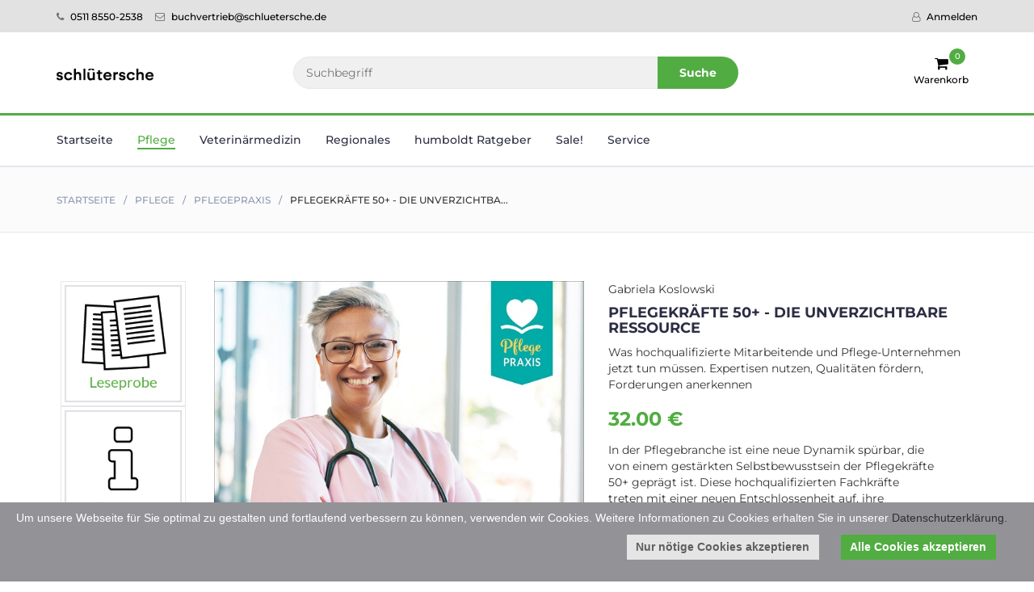

--- FILE ---
content_type: text/html;charset=utf-8
request_url: https://buecher.schluetersche.de/de/pflege/pflegeplanung-management/pflegekraefte-50-die-unverzichtbare-ressource1,573379326.html
body_size: 20012
content:
<!DOCTYPE html>
<html lang="de"><head><meta content="text/html; charset=utf-8" http-equiv="Content-Type"/><meta content="IE=edge" http-equiv="X-UA-Compatible"/><meta content="width=device-width, initial-scale=1" name="viewport"/><meta content="In der Pflegebranche ist eine neue Dynamik spürbar, die" name="description"/><base href="https://buecher.schluetersche.de/" /><title>Pflegekräfte 50+ - die unverzichtbare Ressource - Buchshop</title><link href="https://www.google-analytics.com" rel="preconnect"/><link rel="stylesheet" href="css/mont.css"/><link href="css/bootstrap.min.css" rel="stylesheet" type="text/css"/><link href="css/slick.css" rel="stylesheet" type="text/css"/><link href="css/slick-theme.css" rel="stylesheet" type="text/css"/><link href="css/nouislider.min.css" rel="stylesheet" type="text/css"/><link href="css/font-awesome.min.css" rel="stylesheet"/><link href="css/style.css" rel="stylesheet" type="text/css"/><link href="css/shop.css" rel="stylesheet" type="text/css"/><script src="js/jquery.min.js" type="text/javascript"></script><script src="js/bootstrap.min.js" type="text/javascript"></script><script src="js/slick.min.js" type="text/javascript"></script><script src="js/nouislider.min.js" type="text/javascript"></script><script src="js/jquery.zoom.min.js" type="text/javascript"></script><script src="scripts/functions_impl.js" type="text/javascript"></script><meta content="Buchshop - Schlütersche" property="og:site_name"/><meta content="website" property="og:type"/><meta content="Pflegekräfte 50+ - die unverzichtbare Ressource" property="og:title"/><meta content="In der Pflegebranche ist eine neue Dynamik spürbar, die" property="og:description"/><meta content="https://buecher.schluetersche.de/cms/media/archive/buecher/schlueter/9783842609105.jpg" property="og:image"/><meta content="summary_large_image" name="twitter:card"/><meta content="In der Pflegebranche ist eine neue Dynamik spürbar, die" name="twitter:description"/><meta content="Pflegekräfte 50+ - die unverzichtbare Ressource" name="twitter:title"/><meta content="https://buecher.schluetersche.de/cms/media/archive/buecher/schlueter/9783842609105.jpg" name="twitter:image"/></head><body onload=""><header><div id="top-header"><div class="container"><ul class="header-links pull-left"><li><a href="tel:+4951185502538"><i class="fa fa-phone"></i> 0511 8550-2538</a></li><li><a href="mailto:buchvertrieb@schluetersche.de"><i class="fa fa-envelope-o"></i> buchvertrieb@schluetersche.de</a></li></ul><ul class="header-links pull-right box_login"><li class="inactive"><a href="/de/profil/loginInterface" title="Anmelden"><i class="fa fa-user-o"></i> Anmelden</a></li></ul></div></div><div id="header"><div class="container"><div class="row"><div class="col-md-3"><div class="header-logo"><a class="logo" href="#"><img alt="Startseite" src="./images/logo_schluetersche.png"/></a></div></div><div class="col-md-6"><div class="header-search"><form action="/de/suche/" method="get"><input placeholder="Suchbegriff" name="q" class="input-select input searchbox"/><button class="search-btn">Suche</button></form></div></div><div class="col-md-3 clearfix"><div class="header-ctn"><div class="dropdown"><a><i class="fa fa-shopping-cart"></i><span>Warenkorb</span><div class="qty">0</div></a></div><div class="menu-toggle"><a href="#"><i class="fa fa-bars"></i><span>Menü</span></a></div></div></div></div></div></div></header><nav id="navigation"><div class="container"><div id="responsive-nav"><ul class="main-nav nav navbar-nav"><li><a href="#">Startseite</a></li><li class="active"><a aria-expanded="false" aria-haspopup="true" role="button" data-toggle="dropdown" href="#">Pflege</a><ul class="dropdown-menu submenu"><li class="nav-item menu-entry"><a href="/de/pflege/pflegeplanung-management/" title="Pflegeplanung & Management" target="_top" class="menu-link">Pflegeplanung &amp; Management</a></li><li class="nav-item menu-entry"><a href="/de/pflege/pflegepraxis/" title="Pflegepraxis" target="_top" class="menu-link">Pflegepraxis</a></li><li class="nav-item menu-entry"><a href="/de/pflege/betreuungspraxis/" title="Betreuungspraxis" target="_top" class="menu-link">Betreuungspraxis</a></li><li class="nav-item menu-entry"><a href="/de/pflege/aktivieren-beschaeftigen/" title="Aktivieren & Beschäftigen" target="_top" class="menu-link">Aktivieren &amp; Beschäftigen</a></li><li class="nav-item menu-entry"><a href="/de/pflege/aus-weiterbildung/" title="Aus- & Weiterbildung" target="_top" class="menu-link">Aus- &amp; Weiterbildung</a></li><li class="nav-item menu-entry"><a href="/de/pflege/gesundheitsfachberufe/" title="Gesund­heits­fach­berufe" target="_top" class="menu-link">Gesund­heits­fach­berufe</a></li><li class="nav-item menu-entry"><a href="https://buecher.schluetersche.de/de/sale/pflege/" title="Sale!" target="_top" class="menu-link">Sale!</a></li></ul></li><li class="inactive"><a aria-expanded="false" aria-haspopup="true" role="button" data-toggle="dropdown" href="#">Veterinär­medizin</a><ul class="dropdown-menu submenu"><li class="nav-item menu-entry"><a href="/de/veterinaermedizin/allgemeine-veterinaermedizin/" title="Allgemeine Veterinärmedizin" target="_top" class="menu-link">Allgemeine Veterinärmedizin</a></li><li class="nav-item menu-entry"><a href="/de/veterinaermedizin/gross-nutztier/" title="Groß- & Nutztier" target="_top" class="menu-link">Groß- &amp; Nutztier</a></li><li class="nav-item menu-entry"><a href="/de/veterinaermedizin/klein-heimtier/" title="Klein- & Heimtier" target="_top" class="menu-link">Klein- &amp; Heimtier</a></li><li class="nav-item menu-entry"><a href="/de/veterinaermedizin/pferdepraxis/" title="Pferdepraxis" target="_top" class="menu-link">Pferdepraxis</a></li><li class="nav-item menu-entry"><a href="/de/veterinaermedizin/studium/" title="Studium" target="_top" class="menu-link">Studium</a></li><li class="nav-item menu-entry"><a href="/de/veterinaermedizin/tiermedizinische-fachangestellte/" title="Tiermedizinische Fachangestellte" target="_top" class="menu-link">Tiermedizinische Fachangestellte</a></li><li class="nav-item menu-entry"><a href="/de/veterinaermedizin/jagd-botanik/" title="Jagd & Botanik" target="_top" class="menu-link">Jagd &amp; Botanik</a></li><li class="nav-item menu-entry"><a href="https://buecher.schluetersche.de/de/sale/veterinaermedizin/" title="Sale!" target="_top" class="menu-link">Sale!</a></li></ul></li><li class="inactive"><a aria-expanded="false" aria-haspopup="true" role="button" data-toggle="dropdown" href="#">Regionales</a><ul class="dropdown-menu submenu"><li class="nav-item menu-entry"><a href="/de/regionales/regionalia/" title="Regionalia" target="_top" class="menu-link">Regionalia</a></li><li class="nav-item menu-entry"><a href="/de/regionales/gesangbuch/" title="Gesangbuch" target="_top" class="menu-link">Gesangbuch</a></li></ul></li><li class="inactive"><a href="https://www.humboldt.de/" target="_blank">humboldt Ratgeber</a></li><li class="inactive"><a aria-expanded="false" aria-haspopup="true" role="button" data-toggle="dropdown" href="#">Sale!</a><ul class="dropdown-menu submenu"><li class="nav-item menu-entry"><a href="/de/sale/pflege/" title="Pflege" target="_top" class="menu-link">Pflege</a></li><li class="nav-item menu-entry"><a href="/de/sale/veterinaermedizin/" title="Veterinär­medizin" target="_top" class="menu-link">Veterinär­medizin</a></li><li class="nav-item menu-entry"><a href="/de/sale/humboldt-ratgeber/" title="humboldt Ratgeber" target="_top" class="menu-link">humboldt Ratgeber</a></li></ul></li><li class="inactive"><a aria-expanded="false" aria-haspopup="true" role="button" data-toggle="dropdown" href="#">Service</a><ul class="dropdown-menu submenu"><li class="nav-item menu-entry"><a href="/de/shop/statisch/downloads.html" title="Downloads" target="_top" class="menu-link">Downloads</a></li><li class="nav-item menu-entry"><a href="/de/shop/statisch/presse.html" title="Presse" target="_top" class="menu-link">Presse</a></li><li class="nav-item menu-entry"><a href="/de/shop/statisch/buchhandel.html" title="Buchhandel" target="_top" class="menu-link">Buchhandel</a></li><li class="nav-item menu-entry"><a href="https://foreign-rights.schluetersche.de" title="Foreign Rights" target="_top" class="menu-link">Foreign Rights</a></li><li class="nav-item menu-entry"><a href="/de/shop/statisch/kontakt.html" title="Kontakt" target="_top" class="menu-link">Kontakt</a></li><li class="nav-item menu-entry"><a href="https://schluetersche.de/datenschutz/datenschutz-sfm/" title="Datenschutz" target="_top" class="menu-link">Datenschutz</a></li><li class="nav-item menu-entry"><a href="/de/shop/statisch/revocation.html" title="Widerrufsbelehrung" target="_top" class="menu-link">Widerrufsbelehrung</a></li><li class="nav-item menu-entry"><a href="/de/shop/statisch/contract.html" title="Vertragsschluss" target="_top" class="menu-link">Vertragsschluss</a></li><li class="nav-item menu-entry"><a href="/de/shop/statisch/costs.html" title="Versandkosten" target="_top" class="menu-link">Versandkosten</a></li><li class="nav-item menu-entry"><a href="/de/shop/statisch/delivery.html" title="Zahlung und Lieferung" target="_top" class="menu-link">Zahlung und Lieferung</a></li></ul></li></ul></div></div></nav><div class="section" id="breadcrumb"><div class="container"><div class="row"><div class="col-md-12"><ul class="breadcrumb-tree"><li><a href="/de/" title="Startseite">Startseite</a></li><li><a href="/de/pflege/" title="Pflege">Pflege</a></li><li><a href="/de/pflege/pflegepraxis/" title="Pflegepraxis">Pflegepraxis</a></li><li class="active">Pflegekräfte 50+ - die unverzichtba...</li></ul></div></div></div></div><div><div class="section"><div class="container"><div class="row"><div class="col-md-5 col-md-push-2"><div id="product-main-img"><div class="product-preview"><img src="https://fullhouse.schluetersche.de/scaler/scale/https://buecher.schluetersche.de//cms/media/archive/buecher/schlueter/9783842609105.jpg?w=600" class="product-preview" alt="Abbildung" title="" /><br/><br/></div></div></div><div class="col-md-2  col-md-pull-5"><div id="product-imgs"><div class="product-preview"><a title="Leseprobe" target="_blank" href="https://buecher.schluetersche.de//cms/media/archive/buecher/upload2520513873705333507.pdf"><img src="images/downloads03.jpg" /></a></div><div class="product-preview"><a title="Titelinformation" target="_blank" href="https://buecher.schluetersche.de//cms/media/archive/buecher/upload4421351092280508223.pdf"><img src="images/downloads02.jpg" /></a></div><div class="product-preview"><a title="Pressecover" target="_blank" href="https://buecher.schluetersche.de//cms/media/archive/buecher/upload6917384139147985479.jpg"><img src="images/downloads01.jpg" /></a></div></div></div><div class="col-md-5"><div class="product-details"><p>Gabriela Koslowski</p><h2 class="product-name">Pflegekräfte 50+ - die unverzichtbare Ressource</h2><p>Was hochqualifizierte Mitarbeitende und Pflege-Unternehmen jetzt tun müssen. Expertisen nutzen, Qualitäten fördern,  Forderungen anerkennen</p><div><h3 class="product-price">32.00 &euro;
	</h3></div><p>In der Pflegebranche ist eine neue Dynamik spürbar, die<br/>von einem gestärkten Selbstbewusstsein der Pflegekräfte<br/>50+ geprägt ist. Diese hochqualifizierten Fachkräfte<br/>treten mit einer neuen Entschlossenheit auf, ihre<br/>Fähigkeiten und Perspektiven voll auszuschöpfen. Das<br/>hat viele Vorteile:<br/> Pflegekräfte 50+ bringen eine reiche Erfahrung mit,<br/>die als unschätzbares Kapital betrachtet werden sollte.<br/> Pflegekräfte 50+ sind flexibel und anpassungsfähig,<br/>offen für innovative Ansätze in der Pflege.<br/> Pflegekräfte 50+ verfügen über ein tiefes Verständnis<br/>für medizinische Prozesse, Patientenbetreuung und<br/>zwischenmenschliche Dynamiken.<br/> Pflegekräfte 50+ spielen eine entscheidende Rolle als<br/>Mentoren und Führungskräfte in der Pflegebranche.<br/>In Interviews schildern Pflegekräfte, wie sie sich verändert<br/>und welche Strategien ihnen dabei geholfen haben.<br/>Außerdem werden Unternehmen vorgestellt, die verstanden<br/>haben, was für ein Gewinn Pflegekräfte 50+ sind.</p><p><b>ISBN: 9783842609105</b></p><br/><br/><div class="add-to-cart"><a href="/de/warenkorb/add/573379326"><button class="add-to-cart-btn"><i class="fa fa-shopping-cart"></i> In den Warenkorb</button></a></div><p><br/><b>Als eBook hier erhältlich:<br/><a target="_blank" href="https://www.lehmanns.de/shop/medizin-pharmazie/74463085-9783842692060-pflegekraefte-50plus-die-unverzichtbare-ressource?p=schluete" style="background:url('')"><img src="images/lehmanns.png" border="0"/></a></b></p></div></div><div class="col-md-12"><div id="product-tab"><ul class="tab-nav"><li class="active"><a href="#tab1" data-toggle="tab">Informationen</a></li><li><a href="#tab2" data-toggle="tab">Details</a></li></ul><div class="tab-content"><div class="tab-pane fade in active" id="tab1"><div class="row"><div class="col-md-12"><h4>
											  Autoreninfo
											</h4><p>Gabriela Koslowski studierte praktische Psychologie und psychologische Beratung. Sie arbeitet als selbständige
psychologische Beraterin und zertifizierte Mediatorin in ihrem eigenen Unternehmen Lebensspur.org. Als Mentalcoach hält sie viele Vorträge und gibt Seminare in Unternehmen der Gesundheitsbranche.<br/><br/></p><h4>Lieferung ohne Versandkosten</h4><p>Die Lieferung erfolgt innerhalb Deutschlands
										  versandkostenfrei.<br/>Bei Lieferung ins
										  Ausland wird das anfallende Porto berechnet.</p></div></div></div><div class="tab-pane fade in" id="tab2"><div class="row"><div class="col-md-12"><h4>Details zum Produkt</h4><p>
							                  Erschienen: 2024<br/>144 Seiten<br/>210 mm x 148 mm<br/>Paperback<br/>ISBN: 9783842609105</p></div></div></div></div></div></div></div></div></div><div class="section" id="newsletter"><div class="container"><div class="row"><div class="col-md-12"><div class="newsletter"><p>Abonnieren Sie unseren kostenlosen Newsletter</p><a href="de/shop/statisch/newsletter.html"><button class="some-button"><i class="fa fa-envelope"></i>Zum Newsletter anmelden</button></a></div></div></div></div></div></div><footer id="footer"><div class="section"><div class="container"><div class="row"><div class="col-md-3 col-xs-6"><div class="footer"><h3 class="footer-title">So erreichen Sie uns!</h3><p>Gerne helfen wir Ihnen bei allen Fragen rund um unsere Bücher. Unsere Kundenberaterin freut sich auf Ihren Anruf!<br/><br/></p><ul class="footer-links"><li><a href="tel:+4951185502538"><i class="fa fa-phone"></i> 0511 8550-2538</a></li><li><a href="mailto:buchvertrieb@schluetersche.de"><i class="fa fa-envelope-o"></i> buchvertrieb@schluetersche.de</a></li></ul></div></div><div class="col-md-3 col-xs-6"><div class="footer"><h3 class="footer-title">Service</h3><ul class="footer-links"><li><a href="/de/shop/statisch/agb.html" title="AGB" target="_top">AGB</a></li><li><a href="https://schluetersche.de/datenschutz/datenschutz-sfm/" title="Datenschutz" target="_top">Datenschutz</a></li><li><a href="/de/shop/statisch/imprint.html" title="Impressum" target="_top">Impressum</a></li><li><a href="/de/shop/statisch/downloads.html" title="Downloads" target="_top">Downloads</a></li><li><a href="/de/shop/statisch/presse.html" title="Presse" target="_top">Presse</a></li><li><a href="/de/shop/statisch/kontakt.html" title="Kontakt" target="_top">Kontakt</a></li><li><a href="/de/shop/statisch/revocation.html" title="Widerrufsbelehrung" target="_top">Widerrufsbelehrung</a></li><li><a href="/de/shop/statisch/contract.html" title="Vertragsschluss" target="_top">Vertragsschluss</a></li><li><a href="/de/shop/statisch/costs.html" title="Versandkosten" target="_top">Versandkosten</a></li><li><a href="/de/shop/statisch/delivery.html" title="Lieferung" target="_top">Zahlung und Lieferung</a></li></ul></div></div><div class="clearfix visible-xs"></div><div class="col-md-3 col-xs-6"><div class="footer"><h3 class="footer-title">Zahlungsarten</h3><p>In unserem Onlineshop akzeptieren wir die folgenden Zahlungsarten:<br/><br/></p><ul class="footer-links"><li>Rechnung</li><li>SEPA-Lastschriftmandat</li></ul></div></div><div class="col-md-3 col-xs-6"><div class="footer"><h3 class="footer-title">Unternehmen</h3><ul class="footer-links"><li><a title="Homepage" target="_blank" href="https://www.schluetersche.de/">Schlütersche</a></li><li><a title="G. Braun" target="_blank" href="https://www.schluetersche.de/">G. Braun</a></li><li><a title="Kommunikation und Wirtschaft" target="_blank" href="https://www.kuw.de/">Kommunikation
								und Wirtschaft</a></li><li><a title="Mediengesellschaft Magdeburg" target="_blank" href="https://www.mediengesellschaft-magdeburg.de/">Mediengesellschaft
								Magdeburg</a></li><li><a title="humboldt.de" target="_blank" href="https://www.humboldt.de/">humboldt.de</a></li></ul></div></div></div></div></div><div class="section" id="bottom-footer"><div class="container"><div class="row"><div class="col-md-12 text-center"><span class="copyright">&copy; <script>document.write(new Date().getFullYear());</script> Schlütersche Fachmedien GmbH
						</span></div></div></div></div></footer><div style="display:none; position:fixed; z-index:1000; bottom:0; left:0; width:100%; height:auto; margin:0; padding:0; font-size: 1em; font-family: 'Open Sans',Verdana,sans-serif; line-height: 1.5em; " id="__cookiemsg"><div style="padding: 1rem 2rem; position: relative; right: 0;  bottom: 0; left: 0; overflow: hidden; color: #fff; background-color: #939397; font-size: 1em;"><p style="display: block; margin: 0 0 0.1rem 0; float:left; line-height: 140%;">
		Um unsere Webseite für Sie optimal zu gestalten und fortlaufend verbessern zu k&ouml;nnen, verwenden wir Cookies. Weitere Informationen zu Cookies erhalten Sie in unserer <a href="https://schluetersche.de/datenschutz/datenschutz-sfm/" style="text-decoration: none; color: #2f2f2f !important;">Datenschutzerkl&auml;rung.</a><script type="text/javascript">
			var cook = decodeURIComponent(document.cookie);
		    if (cook.indexOf("cookies=ok")==-1) {
				document.getElementById('__cookiemsg').style.display='block';
			}
			
		       
			function acknowledged(type) {
				var days=100;
				var d = new Date();
				d.setTime(d.getTime() + (days*24*60*60*1000));
				var expires = "expires="+ d.toUTCString();
				document.cookie = "cookies=ok_"+type+"; expires="+expires+"; path=/";
				document.getElementById('__cookiemsg').style.display='none';
			}
		</script></p><p style="float:right"><a onclick="acknowledged(2)" href="javascript:void(0)" style="color: #5f5f5f; text-decoration: none; background-color: #E5E5E5; font-weight: bold; outline: none; border: 0 none; padding: 0.5rem 0.8em; margin: 0; margin-top: 0.7em; margin-right: 2.75rem; float: left; margin-bottom: 0.75rem; max-height: none;">Nur nötige Cookies akzeptieren</a><a onclick="acknowledged(1)" href="javascript:void(0)" style="color: #fff; text-decoration: none; background-color: #51AD42; font-weight: bold; outline: none; border: 0 none; padding: 0.5rem 0.8em; margin: 0; margin-top: 0.7em; margin-right: 2.75rem; float: left; margin-bottom: 0.75rem; max-height: none;">Alle Cookies akzeptieren</a></p></div></div><script src="js/main.js" type="text/javascript"></script><script>
	var gaProperty = 'G-22TNHF8RK8';
	var disableStr = 'ga-disable-' + gaProperty;
	if (document.cookie.indexOf(disableStr + '=true') > -1) {
	  window[disableStr] = true;
	}
	function gaOptout() {
	  document.cookie = disableStr + '=true; expires=Thu, 31 Dec 2099 23:59:59 UTC; path=/';
	  window[disableStr] = true;
	}
	</script><script src="https://www.googletagmanager.com/gtag/js?id=G-22TNHF8RK8" async="async"></script><script>
	  window.dataLayer = window.dataLayer || [];
	  function gtag(){dataLayer.push(arguments);}
	  gtag('js', new Date());

	  gtag('config', 'G-22TNHF8RK8');
	</script></body></html>

--- FILE ---
content_type: text/css
request_url: https://buecher.schluetersche.de/css/style.css
body_size: 40741
content:
/*----------------------------*\
	Typography
\*----------------------------*/

body {
  font-family: 'Montserrat', sans-serif;
  font-weight: 400;
  color: #333;
}

h1, h2, h3, h4, h5, h6 {
  color: #2B2D42;
  font-weight: 700;
  margin: 0 0 10px;
}

a {
  color: #2B2D42;
  font-weight: 500;
  -webkit-transition: 0.2s color;
  transition: 0.2s color;
}

a:hover, a:focus {
  color: #51AD42;
  text-decoration: none;
  outline: none;
}

ul, ol {
  margin: 0;
  padding: 0;
  list-style: none
}

/*----------------------------*\
	Buttons
\*----------------------------*/

.primary-btn {
  display: inline-block;
  padding: 12px 30px;
  background-color: #51AD42;
  border: none;
  border-radius: 40px;
  color: #FFF;
  text-transform: uppercase;
  font-weight: 700;
  text-align: center;
  -webkit-transition: 0.2s all;
  transition: 0.2s all;
}

.primary-btn:hover, .primary-btn:focus {
  opacity: 0.9;
  color: #FFF;
}

/*----------------------------*\
	Inputs
\*----------------------------*/

/*-- Text input --*/

.input {
  height: 40px;
  padding: 0px 15px;
  border: 1px solid #E4E7ED;
  background-color: #FFF;
  width: 100%;
}

textarea.input {
  padding: 15px;
  min-height: 90px;
}

/*-- Number input --*/

.input-number {
  position: relative;
}

.input-number input[type="number"]::-webkit-inner-spin-button, .input-number input[type="number"]::-webkit-outer-spin-button {
  -webkit-appearance: none;
  margin: 0;
}

.input-number input[type="number"] {
  -moz-appearance: textfield;
  height: 40px;
  width: 100%;
  border: 1px solid #E4E7ED;
  background-color: #FFF;
  padding: 0px 35px 0px 15px;
}

.input-number .qty-up, .input-number .qty-down {
  position: absolute;
  display: block;
  width: 20px;
  height: 20px;
  border: 1px solid #E4E7ED;
  background-color: #FFF;
  text-align: center;
  font-weight: 700;
  cursor: pointer;
  -webkit-user-select: none;
  -moz-user-select: none;
  -ms-user-select: none;
  user-select: none;
}

.input-number .qty-up {
  right: 0;
  top: 0;
  border-bottom: 0px;
}

.input-number .qty-down {
  right: 0;
  bottom: 0;
}

.input-number .qty-up:hover, .input-number .qty-down:hover {
  background-color: #e2e2e2;
  color: #51AD42;
}

/*-- Select input --*/

.input-select {
  padding: 0px 15px;
  background: #FFF;
  border: 1px solid #E4E7ED;
  height: 40px;
}

/*-- checkbox & radio input --*/

.input-radio, .input-checkbox {
  position: relative;
  display: block;
}

.input-radio input[type="radio"]:not(:checked), .input-radio input[type="radio"]:checked, .input-checkbox input[type="checkbox"]:not(:checked), .input-checkbox input[type="checkbox"]:checked {
  position: absolute;
  margin-left: -9999px;
  visibility: hidden;
}

.input-radio label, .input-checkbox label {
  font-weight: 500;
  min-height: 20px;
  padding-left: 20px;
  margin-bottom: 5px;
  cursor: pointer;
}

.input-radio input[type="radio"]+label span, .input-checkbox input[type="checkbox"]+label span {
  position: absolute;
  left: 0px;
  top: 4px;
  width: 14px;
  height: 14px;
  border: 2px solid #E4E7ED;
  background: #FFF;
}

.input-radio input[type="radio"]+label span {
  border-radius: 50%;
}

.input-radio input[type="radio"]+label span:after {
  content: "";
  position: absolute;
  left: 50%;
  top: 50%;
  -webkit-transform: translate(-50%, -50%) scale(0);
  -ms-transform: translate(-50%, -50%) scale(0);
  transform: translate(-50%, -50%) scale(0);
  background-color: #FFF;
  width: 4px;
  height: 4px;
  border-radius: 50%;
  opacity: 0;
  -webkit-transition: all 0.2s;
  transition: all 0.2s;
}

.input-checkbox input[type="checkbox"]+label span:after {
  content: '✔';
  position: absolute;
  top: -2px;
  left: 1px;
  font-size: 10px;
  color: #FFF;
  opacity: 0;
  -webkit-transform: scale(0);
  -ms-transform: scale(0);
  transform: scale(0);
  -webkit-transition: all 0.2s;
  transition: all 0.2s;
}

.input-radio input[type="radio"]:checked+label span, .input-checkbox input[type="checkbox"]:checked+label span {
  background-color: #51AD42;
  border-color: #51AD42;
}

.input-radio input[type="radio"]:checked+label span:after {
  opacity: 1;
  -webkit-transform: translate(-50%, -50%) scale(1);
  -ms-transform: translate(-50%, -50%) scale(1);
  transform: translate(-50%, -50%) scale(1);
}

.input-checkbox input[type="checkbox"]:checked+label span:after {
  opacity: 1;
  -webkit-transform: scale(1);
  -ms-transform: scale(1);
  transform: scale(1);
}

.input-radio .caption, .input-checkbox .caption {
  margin-top: 5px;
  max-height: 0;
  overflow: hidden;
  -webkit-transition: 0.3s max-height;
  transition: 0.3s max-height;
}

.input-radio input[type="radio"]:checked~.caption, .input-checkbox input[type="checkbox"]:checked~.caption {
  max-height: 800px;
}

/*----------------------------*\
	Section
\*----------------------------*/

.section {
  padding-top: 30px;
  padding-bottom: 30px;
}

.section-title {
  position: relative;
  margin-bottom: 30px;
  margin-top: 15px;
}

.section-title .title {
  display: inline-block;
  text-transform: uppercase;
  margin: 0px;
}

.section-title .section-nav {
  float: right;
}

.section-title .section-nav .section-tab-nav {
  display: inline-block;
}

.section-tab-nav li {
  display: inline-block;
  margin-right: 15px;
}

.section-tab-nav li:last-child {
  margin-right: 0px;
}

.section-tab-nav li a {
  font-weight: 700;
  color: #8D99AE;
}

.section-tab-nav li a:after {
  content: "";
  display: block;
  width: 0%;
  height: 2px;
  background-color: #51AD42;
  -webkit-transition: 0.2s all;
  transition: 0.2s all;
}

.section-tab-nav li.active a {
  color: #51AD42;
}

.section-tab-nav li a:hover:after, .section-tab-nav li a:focus:after, .section-tab-nav li.active a:after {
  width: 100%;
}

.section-title .section-nav .products-slick-nav {
  top: 0px;
  right: 0px;
}

/*----------------------------*\
	Breadcrumb
\*----------------------------*/

#breadcrumb {
  padding: 30px 0px;
  background: #FBFBFC;
  border-bottom: 1px solid #E4E7ED;
  margin-bottom: 30px;
}

#breadcrumb .breadcrumb-header {
  display: inline-block;
  margin-top: 0px;
  margin-bottom: 0px;
  margin-right: 15px;
  text-transform: uppercase;
}

#breadcrumb .breadcrumb-tree {
  display: inline-block;
}

#breadcrumb .breadcrumb-tree li {
  display: inline-block;
  font-size: 12px;
  font-weight: 500;
  text-transform: uppercase;
}

#breadcrumb .breadcrumb-tree li+li {
  margin-left: 10px;
}

#breadcrumb .breadcrumb-tree li+li:before {
  content: '/';
  display: inline-block;
  color: #8D99AE;
  margin-right: 10px;
}

#breadcrumb .breadcrumb-tree li a {
  color: #8D99AE;
}

#breadcrumb .breadcrumb-tree li a:hover {
  color: #51AD42;
}

/*=========================================================
	02 -> HEADER
===========================================================*/

/*----------------------------*\
	Top header
\*----------------------------*/

#top-header {
  padding-top: 10px;
  padding-bottom: 10px;
  background-color: #e2e2e2;
}

.header-links li {
  display: inline-block;
  margin-right: 15px;
  font-size: 12px;
}

.header-links li:last-child {
  margin-right: 0px;
}

.header-links li a {
  color: #000;
}

.header-links li a:hover {
  color: #418d37;
}

.header-links li i {
  color: #707070;
  margin-right: 5px;
}

/*----------------------------*\
	Logo
\*----------------------------*/

#header {
  padding-top: 15px;
  padding-bottom: 15px;
  background-color: #ffffff;
}

.header-logo {
  float: left;
}

.header-logo .logo img {
  display: block;
}

/*----------------------------*\
	Search
\*----------------------------*/

.header-search {
  padding: 15px 0px;
}

.header-search form {
  position: relative;
}

.header-search form .input-select {
  margin-right: -4px;
  border-radius: 40px 0px 0px 40px;
}

.header-search form .input {
  width: calc(100% - 100px);
  margin-right: -4px;
}

.header-search form .search-btn {
  height: 40px;
  width: 100px;
  background: #51AD42;
  color: #FFF;
  font-weight: 700;
  border: none;
  border-radius: 0px 40px 40px 0px;
}

/*----------------------------*\
	Cart
\*----------------------------*/

.header-ctn {
  float: right;
  padding: 15px 0px;
}

.header-ctn>div {
  display: inline-block;
}

.header-ctn>div+div {
  margin-left: 15px;
}

.header-ctn>div>a {
  display: block;
  position: relative;
  width: 90px;
  text-align: center;
  color: black;
}

.header-ctn>div>a>i {
  display: block;
  font-size: 18px;
}

.header-ctn>div>a>span {
  font-size: 12px;
}

.header-ctn>div>a>.qty {
  position: absolute;
  right: 15px;
  top: -10px;
  width: 20px;
  height: 20px;
  line-height: 20px;
  text-align: center;
  border-radius: 50%;
  font-size: 10px;
  color: #FFF;
  background-color: #51AD42;
}

.header-ctn .menu-toggle {
  display: none;
}

.cart-dropdown {
  position: absolute;
  width: 300px;
  background: #FFF;
  padding: 15px;
  -webkit-box-shadow: 0px 0px 0px 2px #E4E7ED;
  box-shadow: 0px 0px 0px 2px #E4E7ED;
  z-index: 991;
  right: 0;
  opacity: 0;
  visibility: hidden;
}

.dropdown.open>.cart-dropdown {
  opacity: 1;
  visibility: visible;
}

.cart-dropdown .cart-list {
  max-height: 180px;
  overflow-y: scroll;
  margin-bottom: 15px;
}

.cart-dropdown .cart-list .product-widget {
  padding: 0px;
  -webkit-box-shadow: none;
  box-shadow: none;
}

.cart-dropdown .cart-list .product-widget:last-child {
  margin-bottom: 0px;
}

.cart-dropdown .cart-list .product-widget .product-img {
  left: 0px;
  top: 0px;
}

.cart-dropdown .cart-list .product-widget .product-body .product-price {
  color: #2B2D42;
}

.cart-dropdown .cart-btns {
  margin: 0px -17px -17px;
}

.cart-dropdown .cart-btns>a {
  display: inline-block;
  width: calc(50% - 0px);
  padding: 12px;
  background-color: #51AD42;
  color: #FFF;
  text-align: center;
  font-weight: 700;
  -webkit-transition: 0.2s all;
  transition: 0.2s all;
}

.cart-dropdown .cart-btns>a:first-child {
  margin-right: -4px;
  background-color: #1e1f29;
}

.cart-dropdown .cart-btns>a:hover {
  opacity: 0.9;
}

.cart-dropdown .cart-summary {
  border-top: 1px solid #E4E7ED;
  padding-top: 15px;
  padding-bottom: 15px;
}

/*=========================================================
	03 -> Navigation
===========================================================*/

#navigation {
  background: #FFF;
  border-bottom: 2px solid #E4E7ED;
  border-top: 3px solid #51AD42;
}

/*----------------------------*\
	Main nav
\*----------------------------*/

.main-nav>li+li {
  margin-left: 30px
}

.main-nav>li>a {
  padding: 20px 0px;
}

.main-nav>li>a:hover, .main-nav>li>a:focus, .main-nav>li.active>a {
  color: #51AD42;
  background-color: transparent;
}

.main-nav>li>a:after {
  content: "";
  display: block;
  width: 0%;
  height: 2px;
  background-color: #51AD42;
  -webkit-transition: 0.2s all;
  transition: 0.2s all;
}

.main-nav>li>a:hover:after, .main-nav>li>a:focus:after, .main-nav>li.active>a:after {
  width: 100%;
}

.header-ctn li.nav-toggle {
  display: none;
}

/*----------------------------*\
	responsive nav
\*----------------------------*/

@media only screen and (max-width: 991px) {
  .header-ctn .menu-toggle {
    display: inline-block;
  }
  #responsive-nav {
    position: absolute;
    left: 0;
    top: -50px;
    background: #15161D;
    height: 200vh;
    max-width: 330px;
    width: 0%;
    overflow: hidden;
    z-index: 22;
    padding-top: 60px;
    -webkit-transform: translateX(-100%);
    -ms-transform: translateX(-100%);
    transform: translateX(-100%);
    -webkit-transition: 0.2s all;
    transition: 0.2s all;
  }
  #responsive-nav.active {
    -webkit-transform: translateX(0%);
    -ms-transform: translateX(0%);
    transform: translateX(0%);
    width: 100%;
  }
  .main-nav {
    margin: 0px;
    float: none;
  }
  .main-nav>li {
    display: block;
    float: none;
  }
  .main-nav>li+li {
    margin-left: 0px;
  }
  .main-nav>li>a {
    padding: 15px;
    color: #FFF;
  }
}

/*=========================================================
	04 -> CATEGORY SHOP
===========================================================*/

.shop {
  position: relative;
  overflow: hidden;
  margin: 15px 0px;
}

.shop:before {
  content: "";
  position: absolute;
  top: 0;
  bottom: 0;
  left: 0px;
  width: 60%;
  background: #51AD42;
  opacity: 0.9;
  -webkit-transform: skewX(-45deg);
  -ms-transform: skewX(-45deg);
  transform: skewX(-45deg);
}

.shop:after {
  content: "";
  position: absolute;
  top: 0;
  bottom: 0;
  left: 1px;
  width: 100%;
  background: #51AD42;
  opacity: 0.9;
  -webkit-transform: skewX(-45deg) translateX(-100%);
  -ms-transform: skewX(-45deg) translateX(-100%);
  transform: skewX(-45deg) translateX(-100%);
}

.shop .shop-img {
  position: relative;
  background-color: #e2e2e2;
  z-index: -1;
}

.shop .shop-img>img {
  width: 100%;
  -webkit-transition: 0.2s all;
  transition: 0.2s all;
}

.shop:hover .shop-img>img {
  -webkit-transform: scale(1.1);
  -ms-transform: scale(1.1);
  transform: scale(1.1);
}

.shop .shop-body {
  position: absolute;
  top: 0;
  width: 75%;
  padding: 30px;
  z-index: 10;
}

.shop .shop-body h3 {
  color: #FFF;
}

.shop .shop-body .cta-btn {
  color: #FFF;
  text-transform: uppercase;
}

/*=========================================================
	05 -> HOT DEAL
===========================================================*/

#hot-deal.section {
  padding: 60px 0px;
  margin: 30px 0px;
  background-color: #f0f0f0;
}

.hot-deal {
  text-align: center;
}

.hot-deal .hot-deal-countdown {
  margin-bottom: 30px;
}

.hot-deal .hot-deal-countdown>li {
  position: relative;
  display: inline-block;
  width: 100px;
  height: 100px;
  background: #51AD42;
  text-align: center;
  border-radius: 50%;
  margin: 0px 5px;
}

.hot-deal .hot-deal-countdown>li>div {
  position: absolute;
  left: 0;
  right: 0;
  top: 50%;
  -webkit-transform: translateY(-50%);
  -ms-transform: translateY(-50%);
  transform: translateY(-50%);
}

.hot-deal .hot-deal-countdown>li>div h3 {
  color: #FFF;
  margin-bottom: 0px;
}

.hot-deal .hot-deal-countdown>li>div span {
  display: block;
  font-size: 10px;
  text-transform: uppercase;
  color: #FFF;
}

.hot-deal p {
  text-transform: uppercase;
  font-size: 24px;
}

.hot-deal .cta-btn {
  margin-top: 15px;
}

/*=========================================================
	06 -> PRODUCT
===========================================================*/

/*----------------------------*\
	product
\*----------------------------*/

.product {
  position: relative;
  margin: 15px 0px;
  -webkit-box-shadow: 0px 0px 0px 0px #E4E7ED, 0px 0px 0px 1px #E4E7ED;
  box-shadow: 0px 0px 0px 0px #E4E7ED, 0px 0px 0px 1px #E4E7ED;
  -webkit-transition: 0.2s all;
  transition: 0.2s all;
}

.product:hover {
  -webkit-box-shadow: 0px 0px 6px 0px #E4E7ED, 0px 0px 0px 2px #51AD42;
  box-shadow: 0px 0px 6px 0px #E4E7ED, 0px 0px 0px 2px #51AD42;
}

.product .product-img {
  position: relative;
}

.product .product-img>img {
  width: 100%;
}

.product .product-img .product-label {
  position: absolute;
  top: 15px;
  right: 15px;
}

.product .product-img .product-label>span {
  border: 2px solid;
  padding: 2px 10px;
  font-size: 12px;
}

.product .product-img .product-label>span.sale {
  background-color: #FFF;
  border-color: #51AD42;
  color: #51AD42;
}

.product .product-img .product-label>span.new {
  background-color: #51AD42;
  border-color: #51AD42;
  color: #FFF;
}

.product .product-body {
  position: relative;
  padding: 15px;
  background-color: #FFF;
  text-align: center;
  z-index: 20;
}

.product .product-body .product-category {
  text-transform: uppercase;
  font-size: 12px;
  color: #8D99AE;
}

.product .product-body .product-name {
  text-transform: uppercase;
  font-size: 14px;
}

.product .product-body .product-name>a {
  font-weight: 700;
}

.product .product-body .product-name>a:hover, .product .product-body .product-name>a:focus {
  color: #51AD42;
}

.product .product-body .product-price {
  color: #51AD42;
  font-size: 18px;
}

.product .product-body .product-price .product-old-price {
  font-size: 70%;
  font-weight: 400;
  color: #8D99AE;
}

.product .product-body .product-rating {
  position: relative;
  margin: 15px 0px 10px;
  height: 20px;
}

.product .product-body .product-rating>i {
  position: relative;
  width: 14px;
  margin-right: -4px;
  background: #FFF;
  color: #E4E7ED;
  z-index: 10;
}

.product .product-body .product-rating>i.fa-star {
  color: #51AD42;
}

.product .product-body .product-rating:after {
  content: "";
  position: absolute;
  top: 50%;
  left: 0;
  right: 0;
  -webkit-transform: translateY(-50%);
  -ms-transform: translateY(-50%);
  transform: translateY(-50%);
  height: 1px;
  background-color: #e2e2e2;
}

.product .product-body .product-btns>button {
  position: relative;
  width: 40px;
  height: 40px;
  line-height: 40px;
  background: transparent;
  border: none;
  -webkit-transition: 0.2s all;
  transition: 0.2s all;
}

.product .product-body .product-btns>button:hover {
  background-color: #e2e2e2;
  color: #51AD42;
  border-radius: 50%;
}

.product .product-body .product-btns>button .tooltipp {
  position: absolute;
  bottom: 100%;
  left: 50%;
  -webkit-transform: translate(-50%, -15px);
  -ms-transform: translate(-50%, -15px);
  transform: translate(-50%, -15px);
  width: 150px;
  padding: 10px;
  font-size: 12px;
  line-height: 10px;
  background: #1e1f29;
  color: #FFF;
  text-transform: uppercase;
  z-index: 10;
  opacity: 0;
  visibility: hidden;
  -webkit-transition: 0.2s all;
  transition: 0.2s all;
}

.product .product-body .product-btns>button:hover .tooltipp {
  opacity: 1;
  visibility: visible;
  -webkit-transform: translate(-50%, -5px);
  -ms-transform: translate(-50%, -5px);
  transform: translate(-50%, -5px);
}

.product .add-to-cart {
  position: absolute;
  left: 1px;
  right: 1px;
  bottom: 1px;
  padding: 15px;
  background: #f0f0f0;
  text-align: center;
  -webkit-transform: translateY(0%);
  -ms-transform: translateY(0%);
  transform: translateY(0%);
  -webkit-transition: 0.2s all;
  transition: 0.2s all;
  z-index: 2;
}

.product:hover .add-to-cart {
  -webkit-transform: translateY(100%);
  -ms-transform: translateY(100%);
  transform: translateY(100%);
}

.product .add-to-cart .add-to-cart-btn {
  position: relative;
  border: 2px solid transparent;
  height: 40px;
  padding: 0 30px;
  background-color: #51AD42;
  color: #FFF;
  text-transform: uppercase;
  font-weight: 700;
  border-radius: 40px;
  -webkit-transition: 0.2s all;
  transition: 0.2s all;
  outline: none;
}

.product .add-to-cart .add-to-cart-btn>i {
  position: absolute;
  left: 0;
  top: 0;
  width: 40px;
  height: 40px;
  line-height: 38px;
  color: #51AD42;
  opacity: 0;
  visibility: hidden;
  outline: none;
}

.product .add-to-cart .add-to-cart-btn:hover {
  background-color: #FFF;
  color: #51AD42;
  border-color: #51AD42;
  padding: 0px 30px 0px 50px;
}

.product .add-to-cart .add-to-cart-btn:hover>i {
  opacity: 1;
  visibility: visible;
}

/*----------------------------*\
	Widget product
\*----------------------------*/

.product-widget {
  position: relative;
}

.product-widget+.product-widget {
  margin: 30px 0px;
}

.product-widget .product-img {
  position: absolute;
  left: 0px;
  top: 0px;
  width: 60px;
}

.product-widget .product-img>img {
  width: 100%;
}

.product-widget .product-body {
  padding-left: 75px;
  min-height: 60px;
}

.product-widget .product-body .product-category {
  text-transform: uppercase;
  font-size: 10px;
  color: #8D99AE;
}

.product-widget .product-body .product-name {
  text-transform: uppercase;
  font-size: 12px;
}

.product-widget .product-body .product-name>a {
  font-weight: 700;
}

.product-widget .product-body .product-name>a:hover, .product-widget .product-body .product-name>a:focus {
  color: #51AD42;
}

.product-widget .product-body .product-price {
  font-size: 14px;
  color: #51AD42;
}

.product-widget .product-body .product-price .product-old-price {
  font-size: 70%;
  font-weight: 400;
  color: #8D99AE;
}

.product-widget .product-body .product-price .qty {
  font-weight: 400;
  margin-right: 10px;
}

.product-widget .delete {
  position: absolute;
  top: 0;
  left: 0;
  height: 14px;
  width: 14px;
  text-align: center;
  font-size: 10px;
  padding: 0;
  background: #1e1f29;
  border: none;
  color: #FFF;
}

/*----------------------------*\
	Products slick
\*----------------------------*/

.products-slick .slick-list {
  padding-bottom: 60px;
  margin-bottom: -60px;
  z-index: 2;
}

.products-slick .product.slick-slide {
  margin: 15px;
}

.products-tabs>.tab-pane {
  display: block;
  height: 0;
  opacity: 0;
  visibility: hidden;
  overflow-y: hidden;
  padding-bottom: 60px;
  margin-bottom: -60px;
}

.products-tabs>.tab-pane.active {
  opacity: 1;
  visibility: visible;
  height: auto;
}

.products-slick-nav {
  position: absolute;
  right: 15px;
  z-index: 10;
}

.products-slick-nav .slick-prev, .products-slick-nav .slick-next {
  position: static;
  -webkit-transform: none;
  -ms-transform: none;
  transform: none;
  width: 20px;
  height: 20px;
  display: inline-block !important;
  margin: 0px 2px;
}

.products-slick-nav .slick-prev:before, .products-slick-nav .slick-next:before {
  font-size: 14px;
}

/*=========================================================
	07 -> PRODUCTS PAGE
===========================================================*/

/*----------------------------*\
	Aside
\*----------------------------*/

.aside+.aside {
  margin-top: 30px;
}

.aside>.aside-title {
  text-transform: uppercase;
  font-size: 18px;
  margin: 15px 0px 30px;
}

/*-- checkbox Filter --*/

.checkbox-filter>div+div {
  margin-top: 10px;
}

.checkbox-filter .input-radio label, .checkbox-filter .input-checkbox label {
  font-size: 12px;
}

.checkbox-filter .input-radio label small, .checkbox-filter .input-checkbox label small {
  color: #8D99AE;
}

/*-- Price Filter --*/

#price-slider {
  margin-bottom: 15px;
}

.noUi-target {
  background-color: #FFF;
  -webkit-box-shadow: none;
  box-shadow: none;
  border: 1px solid #E4E7ED;
  border-radius: 0px;
}

.noUi-connect {
  background-color: #51AD42;
}

.noUi-horizontal {
  height: 6px;
}

.noUi-horizontal .noUi-handle {
  width: 12px;
  height: 12px;
  left: -6px;
  top: -4px;
  border: none;
  background: #51AD42;
  -webkit-box-shadow: none;
  box-shadow: none;
  border-radius: 50%;
}

.noUi-handle:before, .noUi-handle:after {
  display: none;
}

.price-filter .input-number {
  display: inline-block;
  width: calc(50% - 7px);
}

/*----------------------------*\
	Store
\*----------------------------*/

.store-filter {
  margin-bottom: 15px;
  margin-top: 15px;
}

/*-- Store Sort --*/

.store-sort {
  display: inline-block;
}

.store-sort label {
  font-weight: 500;
  font-size: 12px;
  text-transform: uppercase;
  margin-right: 15px;
}

/*-- Store Grid --*/

.store-grid {
  float: right;
}

.store-grid li {
  display: inline-block;
  width: 40px;
  height: 40px;
  line-height: 40px;
  background-color: #FFF;
  border: 1px solid #E4E7ED;
  text-align: center;
  -webkit-transition: 0.2s all;
  transition: 0.2s all;
}

.store-grid li+li {
  margin-left: 5px;
}

.store-grid li:hover {
  background-color: #e2e2e2;
  color: #51AD42;
}

.store-grid li.active {
  background-color: #51AD42;
  border-color: #51AD42;
  color: #FFF;
  cursor: default;
}

.store-grid li a {
  display: block;
}

/*-- Store Pagination --*/

.store-pagination {
  float: right;
}

.store-pagination li {
  display: inline-block;
  width: 40px;
  height: 40px;
  line-height: 40px;
  text-align: center;
  background-color: #FFF;
  border: 1px solid #E4E7ED;
  -webkit-transition: 0.2s all;
  transition: 0.2s all;
}

.store-pagination li+li {
  margin-left: 5px;
}

.store-pagination li:hover {
  background-color: #e2e2e2;
  color: #51AD42;
}

.store-pagination li.active {
  background-color: #51AD42;
  border-color: #51AD42;
  color: #FFF;
  font-weight: 500;
  cursor: default;
}

.store-pagination li a {
  display: block;
}

.store-qty {
  margin-right: 30px;
  font-weight: 500;
  text-transform: uppercase;
  font-size: 12px;
}

/*=========================================================
	08 -> PRODUCT DETAILS PAGE
===========================================================*/

/*----------------------------*\
	Product view
\*----------------------------*/

#product-main-img .slick-prev {
  -webkit-transform: translateX(-15px);
  -ms-transform: translateX(-15px);
  transform: translateX(-15px);
  left: 15px;
}

#product-main-img .slick-next {
  -webkit-transform: translateX(15px);
  -ms-transform: translateX(15px);
  transform: translateX(15px);
  right: 15px;
}

#product-main-img .slick-prev, #product-main-img .slick-next {
  opacity: 0;
  visibility: hidden;
  -webkit-transition: 0.2s all;
  transition: 0.2s all;
}

#product-main-img:hover .slick-prev, #product-main-img:hover .slick-next {
  -webkit-transform: translateX(0%);
  -ms-transform: translateX(0%);
  transform: translateX(0%);
  opacity: 1;
  visibility: visible;
}

#product-main-img .zoomImg {
  background-color: #FFF;
}

#product-imgs .product-preview {
  margin: 0px 5px;
  border: 1px solid #E4E7ED;
}

#product-imgs .product-preview.slick-current {
  /*border-color: #51AD42;*/
}

#product-imgs .slick-prev {
  top: -20px;
  left: 50%;
  -webkit-transform: translateX(-50%);
  -ms-transform: translateX(-50%);
  transform: translateX(-50%);
}

#product-imgs .slick-next {
  top: calc(100% - 20px);
  left: 50%;
  -webkit-transform: translateX(-50%);
  -ms-transform: translateX(-50%);
  transform: translateX(-50%);
}

#product-imgs .slick-prev:before {
  content: "\f106";
}

#product-imgs .slick-next:before {
  content: "\f107";
}

.product-preview img {
  width: 100%;
}

/*----------------------------*\
	Product details
\*----------------------------*/

.product-details .product-name {
  text-transform: uppercase;
  font-size: 18px;
}

.product-details .product-rating {
  display: inline-block;
  margin-right: 15px;
}

.product-details .product-rating>i {
  color: #E4E7ED;
}

.product-details .product-rating>i.fa-star {
  color: #51AD42;
}

.product-details .review-link {
  font-size: 12px;
}

.product-details .product-price {
  display: inline-block;
  font-size: 24px;
  margin-top: 10px;
  margin-bottom: 15px;
  color: #51AD42;
}

.product-details .product-price .product-old-price {
  font-size: 70%;
  font-weight: 400;
  color: #8D99AE;
}

.product-details .product-available {
  font-size: 12px;
  text-transform: uppercase;
  font-weight: 700;
  margin-left: 30px;
  color: #51AD42;
}

.product-details .product-options {
  margin-top: 30px;
  margin-bottom: 30px;
}

.product-details .product-options label {
  font-weight: 500;
  font-size: 12px;
  text-transform: uppercase;
  margin-right: 15px;
  margin-bottom: 0px;
}

.product-details .product-options .input-select {
  width: 90px;
}

.product-details .add-to-cart {
  margin-bottom: 30px;
}

.product-details .add-to-cart .add-to-cart-btn {
  position: relative;
  border: 2px solid transparent;
  height: 40px;
  padding: 0 30px;
  background-color: #51AD42;
  color: #FFF;
  text-transform: uppercase;
  font-weight: 700;
  border-radius: 40px;
  -webkit-transition: 0.2s all;
  transition: 0.2s all;
  outline: none;
}

.product-details .add-to-cart .add-to-cart-btn>i {
  position: absolute;
  left: 0;
  top: 0;
  width: 40px;
  height: 40px;
  line-height: 38px;
  color: #51AD42;
  opacity: 0;
  visibility: hidden;
}

.product-details .add-to-cart .add-to-cart-btn:hover {
  background-color: #FFF;
  color: #51AD42;
  border-color: #51AD42;
  padding: 0px 30px 0px 50px;
}

.product-details .add-to-cart .add-to-cart-btn:hover>i {
  opacity: 1;
  visibility: visible;
}

.product-details .add-to-cart .qty-label {
  display: inline-block;
  font-weight: 500;
  font-size: 12px;
  text-transform: uppercase;
  margin-right: 15px;
  margin-bottom: 0px;
}

.product-details .add-to-cart .qty-label .input-number {
  width: 90px;
  display: inline-block;
}

.product-details .product-btns li {
  display: inline-block;
  text-transform: uppercase;
  font-size: 12px;
}

.product-details .product-btns li+li {
  margin-left: 15px;
}

.product-details .product-links {
  margin-top: 15px;
}

.product-details .product-links li {
  display: inline-block;
  text-transform: uppercase;
  font-size: 12px;
}

.product-details .product-links li+li {
  margin-left: 10px;
}

/*----------------------------*\
	 Product tab
\*----------------------------*/

#product-tab {
  margin-top: 60px;
}

#product-tab .tab-nav {
  position: relative;
  text-align: center;
  padding: 15px 0px;
  margin-bottom: 30px;
}

#product-tab .tab-nav:after {
  content: "";
  position: absolute;
  left: 0;
  right: 0;
  top: 50%;
  height: 1px;
  background-color: #e2e2e2;
  z-index: -1;
}

#product-tab .tab-nav li {
  display: inline-block;
  background: #FFF;
  padding: 0px 15px;
}

#product-tab .tab-nav li+li {
  margin-left: 15px;
}

#product-tab .tab-nav li a {
  display: block;
  font-weight: 700;
  color: #8D99AE;
}

#product-tab .tab-nav li.active a {
  color: #51AD42;
}

#product-tab .tab-nav li a:after {
  content: "";
  display: block;
  width: 0%;
  height: 2px;
  background-color: #51AD42;
  -webkit-transition: 0.2s all;
  transition: 0.2s all;
}

#product-tab .tab-nav li a:hover:after, #product-tab .tab-nav li a:focus:after, #product-tab .tab-nav li.active a:after {
  width: 100%;
}

/*-- Rating --*/

.rating-avg {
  font-size: 24px;
  font-weight: 700;
  margin-bottom: 15px;
}

.rating-avg .rating-stars {
  margin-left: 10px;
}

.rating-avg .rating-stars, .rating .rating-stars {
  display: inline-block;
}

.rating-avg .rating-stars>i, .rating .rating-stars>i {
  color: #E4E7ED;
}

.rating-avg .rating-stars>i.fa-star, .rating .rating-stars>i.fa-star {
  color: #51AD42;
}

.rating li {
  margin: 5px 0px;
}

.rating .rating-progress {
  position: relative;
  display: inline-block;
  height: 9px;
  background-color: #e2e2e2;
  width: 120px;
  margin: 0px 10px;
  border-radius: 5px;
}

.rating .rating-progress>div {
  background-color: #51AD42;
  position: absolute;
  left: 0;
  top: 0;
  bottom: 0;
  border-radius: 5px;
}

.rating .sum {
  display: inline-block;
  font-size: 12px;
  color: #8D99AE;
}

/*-- Reviews --*/

.reviews li {
  position: relative;
  padding-left: 145px;
  margin-bottom: 30px;
}

.reviews .review-heading {
  position: absolute;
  width: 130px;
  left: 0;
  top: 0;
  height: 70px;
}

.reviews .review-body {
  min-height: 70px;
}

.reviews .review-heading .name {
  margin-bottom: 5px;
  margin-top: 0px;
}

.reviews .review-heading .date {
  color: #8D99AE;
  font-size: 10px;
  margin: 0;
}

.reviews .review-heading .review-rating {
  margin-top: 5px;
}

.reviews .review-heading .review-rating>i {
  color: #E4E7ED;
}

.reviews .review-heading .review-rating>i.fa-star {
  color: #51AD42;
}

.reviews-pagination {
  text-align: center;
}

.reviews-pagination li {
  display: inline-block;
  width: 35px;
  height: 35px;
  line-height: 35px;
  text-align: center;
  background-color: #FFF;
  border: 1px solid #E4E7ED;
  -webkit-transition: 0.2s all;
  transition: 0.2s all;
}

.reviews-pagination li:hover {
  background-color: #e2e2e2;
  color: #51AD42;
}

.reviews-pagination li.active {
  background-color: #51AD42;
  border-color: #51AD42;
  color: #FFF;
  cursor: default;
}

.reviews-pagination li a {
  display: block;
}

/*-- Review Form --*/

.review-form .input {
  margin-bottom: 15px;
}

.review-form .input-rating {
  margin-bottom: 15px;
}

.review-form .input-rating .stars {
  display: inline-block;
  vertical-align: top;
}

.review-form .input-rating .stars input[type="radio"] {
  display: none;
}

.review-form .input-rating .stars>label {
  float: right;
  cursor: pointer;
  padding: 0px 3px;
  margin: 0px;
}

.review-form .input-rating .stars>label:before {
  content: "\f006";
  font-family: FontAwesome;
  color: #E4E7ED;
  -webkit-transition: 0.2s all;
  transition: 0.2s all;
}

.review-form .input-rating .stars>label:hover:before, .review-form .input-rating .stars>label:hover~label:before {
  color: #51AD42;
}

.review-form .input-rating .stars>input:checked label:before, .review-form .input-rating .stars>input:checked~label:before {
  content: "\f005";
  color: #51AD42;
}

/*=========================================================
	09 -> CHECKOUT PAGE
===========================================================*/

.billing-details {
  margin-bottom: 30px;
}

.shiping-details {
  margin-bottom: 30px;
}

.order-details {
  position: relative;
  padding: 0px 30px 30px;
  border-right: 1px solid #E4E7ED;
  border-left: 1px solid #E4E7ED;
  border-bottom: 1px solid #E4E7ED;
}

.order-details:before {
  content: "";
  position: absolute;
  left: -1px;
  right: -1px;
  top: -15px;
  height: 30px;
  border-top: 1px solid #E4E7ED;
  border-left: 1px solid #E4E7ED;
  border-right: 1px solid #E4E7ED;
}

.order-summary {
  margin: 15px 0px;
}

.order-summary .order-col {
  display: table;
  width: 100%;
}

.order-summary .order-col:after {
  content: "";
  display: block;
  clear: both;
}

.order-summary .order-col>div {
  display: table-cell;
  padding: 10px 0px;
}

.order-summary .order-col>div:first-child {
  width: calc(100% - 150px);
}

.order-summary .order-col>div:last-child {
  width: 150px;
  text-align: right;
}

.order-summary .order-col .order-total {
  font-size: 24px;
  color: #51AD42;
}

.order-details .payment-method {
  margin: 30px 0px;
}

.order-details .order-submit {
  display: block;
  margin-top: 30px;
}

/*=========================================================
	10 -> NEWSLETTER
===========================================================*/

#newsletter.section {
  border-top: 2px solid #E4E7ED;
  border-bottom: 3px solid #51AD42;
  margin-top: 30px;
}

.newsletter {
  text-align: center;
}

.newsletter p {
  font-size: 24px;
}

.newsletter form {
  position: relative;
  max-width: 520px;
  margin: 30px auto;
}

.newsletter form:after {
  content: "\f003";
  font-family: FontAwesome;
  position: absolute;
  font-size: 160px;
  color: #E4E7ED;
  top: 15px;
  -webkit-transform: translateY(-50%) rotate(15deg);
  -ms-transform: translateY(-50%) rotate(15deg);
  transform: translateY(-50%) rotate(15deg);
  z-index: -1;
  left: -90px;
}

.newsletter form .input {
  width: calc(100% - 160px);
  margin-right: -4px;
  border-radius: 40px 0px 0px 40px;
}

.newsletter form .newsletter-btn {
  width: 160px;
  height: 40px;
  font-weight: 700;
  background: #51AD42;
  color: #FFF;
  border: none;
  border-radius: 0px 40px 40px 0px;
}

.newsletter .newsletter-follow {
  text-align: center;
}

.newsletter .newsletter-follow li {
  display: inline-block;
  margin-right: 5px;
}

.newsletter .newsletter-follow li:last-child {
  margin-right: 0px;
}

.newsletter .newsletter-follow li a {
  position: relative;
  display: block;
  width: 40px;
  height: 40px;
  text-align: center;
  line-height: 40px;
  border: 1px solid #E4E7ED;
  background-color: #FFF;
  -webkit-transition: 0.2s all;
  transition: 0.2s all;
}

.newsletter .newsletter-follow li a:hover, .newsletter .newsletter-follow li a:focus {
  background-color: #e2e2e2;
  color: #51AD42;
}

/*=========================================================
	11 -> FOOTER
===========================================================*/

#footer {
  background: #2f2f2f;
  color: #B9BABC;
}

#bottom-footer {
  background: #2f2f2f;
}

.footer {
  margin: 30px 0px;
}

.footer .footer-title {
  color: #FFF;
  text-transform: uppercase;
  font-size: 18px;
  margin: 0px 0px 30px;
}

.footer-links li+li {
  margin-top: 15px;
}

.footer-links li a {
  color: #B9BABC;
}

.footer-links li i {
  margin-right: 15px;
  color: #51AD42;
  width: 14px;
  text-align: center;
}

.footer-links li a:hover {
  color: #51AD42;
}

.copyright {
  margin-top: 30px;
  display: block;
  font-size: 12px;
}

.footer-payments li {
  display: inline-block;
  margin-right: 5px;
}

.footer-payments li a {
  color: #15161D;
  font-size: 36px;
  display: block;
}

/*=========================================================
	12 -> SLICK STYLE
===========================================================*/

/*----------------------------*\
	Arrows
\*----------------------------*/

.slick-prev, .slick-next {
  width: 40px;
  height: 40px;
  border: 1px solid #E4E7ED;
  background-color: #FFF;
  border-radius: 50%;
  z-index: 22;
  -webkit-transition: 0.2s all;
  transition: 0.2s all;
}

.slick-prev:hover, .slick-prev:focus, .slick-next:hover, .slick-next:focus {
  background-color: #51AD42;
  border-color: #51AD42;
}

.slick-prev:before, .slick-next:before {
  font-family: FontAwesome;
  color: #2B2D42;
}

.slick-prev:before {
  content: "\f104";
}

.slick-next:before {
  content: "\f105";
}

.slick-prev:hover:before, .slick-prev:focus:before, .slick-next:hover:before, .slick-next:focus:before {
  color: #FFF;
}

.slick-prev {
  left: -20px;
}

.slick-next {
  right: -20px;
}

/*----------------------------*\
	Dots
\*----------------------------*/

.slick-dots li, .slick-dots li button, .slick-dots li button:before {
  width: 10px;
  height: 10px;
}

.slick-dots li button:before {
  content: "";
  opacity: 1;
  background: #E4E7ED;
  border-radius: 50%;
}

.slick-dots li.slick-active button:before {
  background-color: #51AD42;
}

.custom-dots .slick-dots {
  position: static;
  margin: 15px 0px;
}

/*=========================================================
	13 -> RESPONSIVE
===========================================================*/

@media only screen and (max-width: 1201px) {}

@media only screen and (max-width: 991px) {
  #top-header .header-links.pull-left {
    float: none !important;
  }
  #top-header .header-links.pull-right {
    float: none !important;
    margin-top: 5px;
  }
  .header-logo {
    float: none;
    text-align: center;
  }
  .header-logo .logo {
    display: inline-block;
  }
  #product-imgs {
    margin-bottom: 60px;
    margin-top: 15px;
  }
  #rating {
    text-align: center;
  }
  #reviews {
    margin-top: 30px;
    margin-bottom: 30px;
  }
}

@media only screen and (max-width: 991px) {
  .section-title .section-nav {
    float: none;
    margin-top: 10px;
  }
  .section-tab-nav li {
    margin-top: 10px;
  }
}

@media only screen and (max-width: 480px) {
  [class*='col-xs'] {
    width: 100%;
  }
  
  .cart-dropdown {
  	right: -105px;
  }
  
  .header-ctn>div>a {
  	width:80px;
  }
  
  .store-grid {
    float: none;
    margin-top: 10px;
  }
  .store-pagination {
    float: none;
    margin-top: 10px;
  }
}


--- FILE ---
content_type: text/css
request_url: https://buecher.schluetersche.de/css/shop.css
body_size: 7143
content:
.menu-entry {
	background-color:#fff;
}

.menu-link {
	font-weight: 700;
	font-size: 1.2em;
	padding-bottom: 0.4em !important;
	padding-top: 0.4em !important;
}

.inactive {
	
}

.btn-schlueter {
  color: #fff;
  background-color: #28a745;
  border-color: #28a745;
}

.btn-schlueter:hover {
  color: #fff;
  background-color: #218838;
  border-color: #1e7e34;
}

.btn-schlueter:focus, .btn-schlueter.focus {
  box-shadow: 0 0 0 0.2rem rgba(40, 167, 69, 0.5);
}

.btn-schlueter.disabled, .btn-schlueter:disabled {
  color: #fff;
  background-color: #28a745;
  border-color: #28a745;
}

.top-margin {
	margin-top:0.9em;
}

.underline {
	text-decoration:underline;
}

.btn-schlueter:not(:disabled):not(.disabled):active, .btn-schlueter:not(:disabled):not(.disabled).active,
.show > .btn-schlueter.dropdown-toggle {
  color: #fff;
  background-color: #1e7e34;
  border-color: #1c7430;
}

.btn-schlueter:not(:disabled):not(.disabled):active:focus, .btn-schlueter:not(:disabled):not(.disabled).active:focus,
.show > .btn-schlueter.dropdown-toggle:focus {
  box-shadow: 0 0 0 0.2rem rgba(40, 167, 69, 0.5);
}

.whiteprice {
	color:#fff;
}

.smallPrint {
	font-size: 0.9em;
}

.sortlink {
	margin-right:1em;
	margin-left:1em;
}

.activesort {
	font-weight: bold;
}

.some-button {
  position: relative;
  border: 2px solid transparent;
  height: 40px;
  padding: 0 30px;
  background-color: #9f9f9f;
  color: #FFF;
  text-transform: uppercase;
  font-weight: 700;
  border-radius: 40px;
  -webkit-transition: 0.2s all;
  transition: 0.2s all;
  outline: none;
}

.some-button:hover {
  background-color: #FFF;
  color: #51AD42;
  border-color: #51AD42;
  padding: 0px 30px 0px 50px;
}

.searchbox {
	background: #f0f0f0;
	outline: none;
}

.newsletter-box {
	outline: none;
}

.some-button>i {
  position: absolute;
  left: 0;
  top: 0;
  width: 40px;
  height: 40px;
  line-height: 38px;
  color: #51AD42;
  opacity: 0;
  visibility: hidden;
}

.some-button:hover>i {
  opacity: 1;
  visibility: visible;
}


/* Checkout Process */
.checkout_steps {
	padding: 0px 0px 0px 4px;
	clear:all;
}

.checkout_steps:after {
  content: "";
  display: table;
  clear: both;
}

.checkout_steps a.step {
	display: block;
	width: 150px;
	margin-top:20px;
	float: left;
	padding: 30px 0px 0px 0px;
	text-decoration: none;
}

.checkout_steps a.step:hover {
	display: block;
	width: 150px;
	margin-top:20px;
	float: left;
	padding: 30px 0px 0px 0px;
	text-decoration: underline;
}

.checkout_steps a.step.inactive {
	
}

.checkout_steps a.step.active {
	
}

.checkout_steps a.step.visited {
	
}

/* Step 1 */
.checkout_steps a.step.step_1.inactive {
	background: url(../images/step_1_inactive.png) top left no-repeat;
}

.checkout_steps a.step.step_1.active {
	background: url(../images/step_1_active.png) top left no-repeat;
}

.checkout_steps a.step.step_1.visited {
	background: url(../images/step_1_visited.png) top left no-repeat;
}

/* Step 2 */
.checkout_steps a.step.step_2.inactive {
	background: url(../images/step_2_inactive.png) top left no-repeat;
}

.checkout_steps a.step.step_2.active {
	background: url(../images/step_2_active.png) top left no-repeat;
}

.checkout_steps a.step.step_2.visited {
	background: url(../images/step_2_visited.png) top left no-repeat;
}

/* Step 3 */
.checkout_steps a.step.step_3.inactive {
	background: url(../images/step_3_inactive.png) top left no-repeat;
}

.checkout_steps a.step.step_3.active {
	background: url(../images/step_3_active.png) top left no-repeat;
}

.checkout_steps a.step.step_3.visited {
	background: url(../images/step_3_visited.png) top left no-repeat;
}

/* Step 4 */
.checkout_steps a.step.step_4.inactive {
	background: url(../images/step_4_inactive.png) top left no-repeat;
}

.checkout_steps a.step.step_4.active {
	background: url(../images/step_4_active.png) top left no-repeat;
}

.checkout_steps a.step.step_4.visited {
	background: url(../images/step_4_visited.png) top left no-repeat;
}

/* Step 5 */
.checkout_steps a.step.step_5.inactive {
	background: url(../images/step_5_inactive.png) top left no-repeat;
}

.checkout_steps a.step.step_5.active {
	background: url(../images/step_5_active.png) top left no-repeat;
}

.checkout_steps a.step.step_5.visited {
	background: url(../images/step_5_visited.png) top left no-repeat;
}

.scrollable {
	height: 225px;
	border: 1px solid #818181;
	padding: 10px 10px 10px 10px;;
	font-size:0.9em;
    overflow-y: scroll;
    overflow-x: hidden;
}

.bold {
    font-weight: bold;
}

.product-table th, .product-table td{
    padding: 6px;
}

.label_result {
	padding-right: 6px;
	text-align: right;
}

table.sum-table {
	width:100%;
}

table.sum-table td {
	padding:0px; 
	border:0px;
	margin:0px;
}

table.sum-table td.label_result {
	width: 82%;
}

.value_result {
	padding-right: 6px;
	white-space: nowrap;
}

tr.result_cart {
    text-align: right;
}

td.product_amount {
    text-align: center;
    vertical-align:top;
    padding-top:15px;
}

td.product_image {
    padding: 15px;
    vertical-align:top;
}

td.product_table_divider {
    background: #e2e2e2;
    height: 2px;
    padding:0;
}

tr.widetr td {
	padding-top:0px;
	padding-bottom:0px;
}

td.product_text {
	padding: 15px;
	vertical-align:top;
}

td.product_price {
	text-align: right;
    vertical-align:top;
    padding-top:15px;
    white-space: nowrap;
}

td.product_old_price {
    text-align: right;
    vertical-align: top;
    padding-top: 15px;
    white-space: nowrap;
    color: #A0A0A0;
    position: relative;
}

td.product_old_price::after {
    content: '';
    position: absolute;
    left: 0;
    top: 50%;
    width: 100%;
    height: 1px;
    background-color: #A0A0A0;
    transform: rotate(-10deg);
    transform-origin: left center;
}

table.products_cart tr.products_cart_header td {
    vertical-align: middle;
    padding: 0px 0px 0px 20px;
}

td.table_head_amount {
    background: #e2e2e2;
    border-right: 2px solid #ffffff;
}

td.table_head_article {
    background: #e2e2e2;
    border-right: 2px solid #ffffff;
}

td.table_head_price {
    background: #e2e2e2;
}

.righty {
	margin-left:11px;
	margin-bottom:10px;
}

.product_quantity_input {
	text-align:center;
	vertical-align:top;
	max-width:60px;
}

.cart_product_editable {
    float: right;
    overflow: hidden;
    font-size: 1.4em;
}

.product-title {
	
}

.product-image {
	
}

@media only screen and (max-width: 480px) {
	.product-title {
		font-size: 13px;
	}
	
	.product-image {
		width: 53px;
	}
}
	
.form-container {
  background: white;
  padding: 1.5em;
  border-radius: 1em;
  box-shadow: 0px 0px 1em #ddd;
}
.form-container h2 {
  margin-top: 0;
  color: #008CBA;
}
.form-container .error {
  color: red;
  margin: .5em 0;
}
.form-container label span {
  color: #d9534f;
}


--- FILE ---
content_type: text/javascript
request_url: https://buecher.schluetersche.de/js/main.js
body_size: 1880
content:
(function($) {
	"use strict"

	// Mobile Nav toggle
	$('.menu-toggle > a').on('click', function (e) {
		e.preventDefault();
		$('#responsive-nav').toggleClass('active');
	})

	// Fix cart dropdown from closing
	$('.cart-dropdown').on('click', function (e) {
		e.stopPropagation();
	});

	/////////////////////////////////////////

	// Products Slick
	$('.products-slick').each(function() {
		var $this = $(this),
				$nav = $this.attr('data-nav');

		$this.slick({
			slidesToShow: 4,
			slidesToScroll: 1,
			autoplay: true,
			infinite: true,
			speed: 300,
			dots: false,
			arrows: true,
			appendArrows: $nav ? $nav : false,
			responsive: [{
	        breakpoint: 991,
	        settings: {
	          slidesToShow: 2,
	          slidesToScroll: 1,
	        }
	      },
	      {
	        breakpoint: 480,
	        settings: {
	          slidesToShow: 1,
	          slidesToScroll: 1,
	        }
	      },
	    ]
		});
	});

	// Products Widget Slick
	$('.products-widget-slick').each(function() {
		var $this = $(this),
				$nav = $this.attr('data-nav');

		$this.slick({
			infinite: true,
			autoplay: true,
			speed: 300,
			dots: false,
			arrows: true,
			appendArrows: $nav ? $nav : false,
		});
	});

	/////////////////////////////////////////

	// Product imgs Slick
  $('#product-imgs').slick({
    slidesToShow: 3,
    slidesToScroll: 1,
    arrows: true,
    centerMode: true,
    focusOnSelect: true,
		centerPadding: 0,
		vertical: true,
		responsive: [{
        breakpoint: 991,
        settings: {
					vertical: false,
					arrows: false,
					dots: true,
        }
      },
    ]
  });

	// Product img zoom
	var zoomMainProduct = document.getElementById('product-main-img');
	if (zoomMainProduct) {
		$('#product-main-img .product-preview').zoom();
	}

})(jQuery);


--- FILE ---
content_type: text/javascript
request_url: https://buecher.schluetersche.de/scripts/functions_impl.js
body_size: 529
content:
jQuery.noConflict();

function submitNewsletter() {
	var strFehler='';

	  if (newsletterForm.email.value=="")
	  {
	    strFehler = "Bitte geben Sie eine E-Mail-Adresse an!";
	  }
	  if (strFehler.length>0)
	  {
	    alert(strFehler);
	    return false ;
	  } else{
		  document.getElementById("newsletterForm").submit();
	  }
}

function changeSorting(element) {
	var url=element.options[element.selectedIndex].value;
	if (url) {
		document.location=element.options[element.selectedIndex].value;
	}
}

